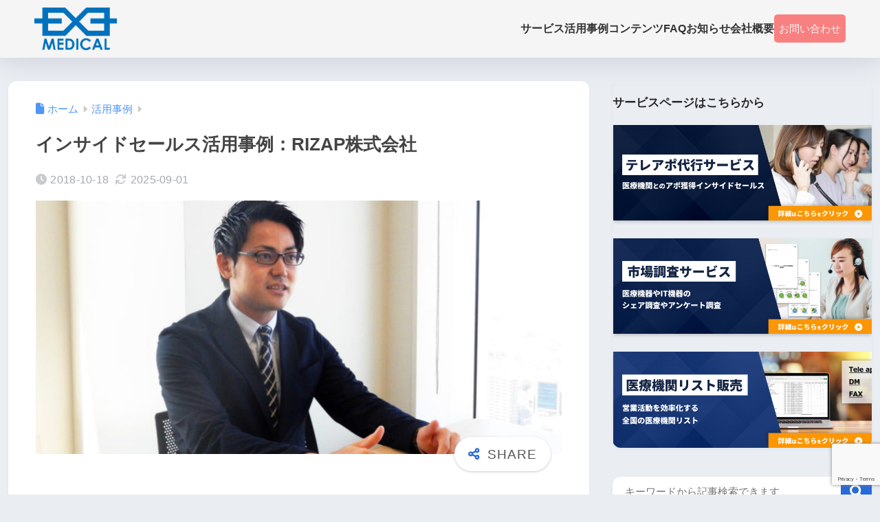

--- FILE ---
content_type: text/html; charset=utf-8
request_url: https://www.google.com/recaptcha/api2/anchor?ar=1&k=6LfpBAopAAAAAEKlIwM2JR-wiRwpm0xsqO7g3kZR&co=aHR0cHM6Ly9leGVtZWRpY2FsLmpwOjQ0Mw..&hl=en&v=PoyoqOPhxBO7pBk68S4YbpHZ&size=invisible&anchor-ms=20000&execute-ms=30000&cb=onf9eyyht4o
body_size: 48642
content:
<!DOCTYPE HTML><html dir="ltr" lang="en"><head><meta http-equiv="Content-Type" content="text/html; charset=UTF-8">
<meta http-equiv="X-UA-Compatible" content="IE=edge">
<title>reCAPTCHA</title>
<style type="text/css">
/* cyrillic-ext */
@font-face {
  font-family: 'Roboto';
  font-style: normal;
  font-weight: 400;
  font-stretch: 100%;
  src: url(//fonts.gstatic.com/s/roboto/v48/KFO7CnqEu92Fr1ME7kSn66aGLdTylUAMa3GUBHMdazTgWw.woff2) format('woff2');
  unicode-range: U+0460-052F, U+1C80-1C8A, U+20B4, U+2DE0-2DFF, U+A640-A69F, U+FE2E-FE2F;
}
/* cyrillic */
@font-face {
  font-family: 'Roboto';
  font-style: normal;
  font-weight: 400;
  font-stretch: 100%;
  src: url(//fonts.gstatic.com/s/roboto/v48/KFO7CnqEu92Fr1ME7kSn66aGLdTylUAMa3iUBHMdazTgWw.woff2) format('woff2');
  unicode-range: U+0301, U+0400-045F, U+0490-0491, U+04B0-04B1, U+2116;
}
/* greek-ext */
@font-face {
  font-family: 'Roboto';
  font-style: normal;
  font-weight: 400;
  font-stretch: 100%;
  src: url(//fonts.gstatic.com/s/roboto/v48/KFO7CnqEu92Fr1ME7kSn66aGLdTylUAMa3CUBHMdazTgWw.woff2) format('woff2');
  unicode-range: U+1F00-1FFF;
}
/* greek */
@font-face {
  font-family: 'Roboto';
  font-style: normal;
  font-weight: 400;
  font-stretch: 100%;
  src: url(//fonts.gstatic.com/s/roboto/v48/KFO7CnqEu92Fr1ME7kSn66aGLdTylUAMa3-UBHMdazTgWw.woff2) format('woff2');
  unicode-range: U+0370-0377, U+037A-037F, U+0384-038A, U+038C, U+038E-03A1, U+03A3-03FF;
}
/* math */
@font-face {
  font-family: 'Roboto';
  font-style: normal;
  font-weight: 400;
  font-stretch: 100%;
  src: url(//fonts.gstatic.com/s/roboto/v48/KFO7CnqEu92Fr1ME7kSn66aGLdTylUAMawCUBHMdazTgWw.woff2) format('woff2');
  unicode-range: U+0302-0303, U+0305, U+0307-0308, U+0310, U+0312, U+0315, U+031A, U+0326-0327, U+032C, U+032F-0330, U+0332-0333, U+0338, U+033A, U+0346, U+034D, U+0391-03A1, U+03A3-03A9, U+03B1-03C9, U+03D1, U+03D5-03D6, U+03F0-03F1, U+03F4-03F5, U+2016-2017, U+2034-2038, U+203C, U+2040, U+2043, U+2047, U+2050, U+2057, U+205F, U+2070-2071, U+2074-208E, U+2090-209C, U+20D0-20DC, U+20E1, U+20E5-20EF, U+2100-2112, U+2114-2115, U+2117-2121, U+2123-214F, U+2190, U+2192, U+2194-21AE, U+21B0-21E5, U+21F1-21F2, U+21F4-2211, U+2213-2214, U+2216-22FF, U+2308-230B, U+2310, U+2319, U+231C-2321, U+2336-237A, U+237C, U+2395, U+239B-23B7, U+23D0, U+23DC-23E1, U+2474-2475, U+25AF, U+25B3, U+25B7, U+25BD, U+25C1, U+25CA, U+25CC, U+25FB, U+266D-266F, U+27C0-27FF, U+2900-2AFF, U+2B0E-2B11, U+2B30-2B4C, U+2BFE, U+3030, U+FF5B, U+FF5D, U+1D400-1D7FF, U+1EE00-1EEFF;
}
/* symbols */
@font-face {
  font-family: 'Roboto';
  font-style: normal;
  font-weight: 400;
  font-stretch: 100%;
  src: url(//fonts.gstatic.com/s/roboto/v48/KFO7CnqEu92Fr1ME7kSn66aGLdTylUAMaxKUBHMdazTgWw.woff2) format('woff2');
  unicode-range: U+0001-000C, U+000E-001F, U+007F-009F, U+20DD-20E0, U+20E2-20E4, U+2150-218F, U+2190, U+2192, U+2194-2199, U+21AF, U+21E6-21F0, U+21F3, U+2218-2219, U+2299, U+22C4-22C6, U+2300-243F, U+2440-244A, U+2460-24FF, U+25A0-27BF, U+2800-28FF, U+2921-2922, U+2981, U+29BF, U+29EB, U+2B00-2BFF, U+4DC0-4DFF, U+FFF9-FFFB, U+10140-1018E, U+10190-1019C, U+101A0, U+101D0-101FD, U+102E0-102FB, U+10E60-10E7E, U+1D2C0-1D2D3, U+1D2E0-1D37F, U+1F000-1F0FF, U+1F100-1F1AD, U+1F1E6-1F1FF, U+1F30D-1F30F, U+1F315, U+1F31C, U+1F31E, U+1F320-1F32C, U+1F336, U+1F378, U+1F37D, U+1F382, U+1F393-1F39F, U+1F3A7-1F3A8, U+1F3AC-1F3AF, U+1F3C2, U+1F3C4-1F3C6, U+1F3CA-1F3CE, U+1F3D4-1F3E0, U+1F3ED, U+1F3F1-1F3F3, U+1F3F5-1F3F7, U+1F408, U+1F415, U+1F41F, U+1F426, U+1F43F, U+1F441-1F442, U+1F444, U+1F446-1F449, U+1F44C-1F44E, U+1F453, U+1F46A, U+1F47D, U+1F4A3, U+1F4B0, U+1F4B3, U+1F4B9, U+1F4BB, U+1F4BF, U+1F4C8-1F4CB, U+1F4D6, U+1F4DA, U+1F4DF, U+1F4E3-1F4E6, U+1F4EA-1F4ED, U+1F4F7, U+1F4F9-1F4FB, U+1F4FD-1F4FE, U+1F503, U+1F507-1F50B, U+1F50D, U+1F512-1F513, U+1F53E-1F54A, U+1F54F-1F5FA, U+1F610, U+1F650-1F67F, U+1F687, U+1F68D, U+1F691, U+1F694, U+1F698, U+1F6AD, U+1F6B2, U+1F6B9-1F6BA, U+1F6BC, U+1F6C6-1F6CF, U+1F6D3-1F6D7, U+1F6E0-1F6EA, U+1F6F0-1F6F3, U+1F6F7-1F6FC, U+1F700-1F7FF, U+1F800-1F80B, U+1F810-1F847, U+1F850-1F859, U+1F860-1F887, U+1F890-1F8AD, U+1F8B0-1F8BB, U+1F8C0-1F8C1, U+1F900-1F90B, U+1F93B, U+1F946, U+1F984, U+1F996, U+1F9E9, U+1FA00-1FA6F, U+1FA70-1FA7C, U+1FA80-1FA89, U+1FA8F-1FAC6, U+1FACE-1FADC, U+1FADF-1FAE9, U+1FAF0-1FAF8, U+1FB00-1FBFF;
}
/* vietnamese */
@font-face {
  font-family: 'Roboto';
  font-style: normal;
  font-weight: 400;
  font-stretch: 100%;
  src: url(//fonts.gstatic.com/s/roboto/v48/KFO7CnqEu92Fr1ME7kSn66aGLdTylUAMa3OUBHMdazTgWw.woff2) format('woff2');
  unicode-range: U+0102-0103, U+0110-0111, U+0128-0129, U+0168-0169, U+01A0-01A1, U+01AF-01B0, U+0300-0301, U+0303-0304, U+0308-0309, U+0323, U+0329, U+1EA0-1EF9, U+20AB;
}
/* latin-ext */
@font-face {
  font-family: 'Roboto';
  font-style: normal;
  font-weight: 400;
  font-stretch: 100%;
  src: url(//fonts.gstatic.com/s/roboto/v48/KFO7CnqEu92Fr1ME7kSn66aGLdTylUAMa3KUBHMdazTgWw.woff2) format('woff2');
  unicode-range: U+0100-02BA, U+02BD-02C5, U+02C7-02CC, U+02CE-02D7, U+02DD-02FF, U+0304, U+0308, U+0329, U+1D00-1DBF, U+1E00-1E9F, U+1EF2-1EFF, U+2020, U+20A0-20AB, U+20AD-20C0, U+2113, U+2C60-2C7F, U+A720-A7FF;
}
/* latin */
@font-face {
  font-family: 'Roboto';
  font-style: normal;
  font-weight: 400;
  font-stretch: 100%;
  src: url(//fonts.gstatic.com/s/roboto/v48/KFO7CnqEu92Fr1ME7kSn66aGLdTylUAMa3yUBHMdazQ.woff2) format('woff2');
  unicode-range: U+0000-00FF, U+0131, U+0152-0153, U+02BB-02BC, U+02C6, U+02DA, U+02DC, U+0304, U+0308, U+0329, U+2000-206F, U+20AC, U+2122, U+2191, U+2193, U+2212, U+2215, U+FEFF, U+FFFD;
}
/* cyrillic-ext */
@font-face {
  font-family: 'Roboto';
  font-style: normal;
  font-weight: 500;
  font-stretch: 100%;
  src: url(//fonts.gstatic.com/s/roboto/v48/KFO7CnqEu92Fr1ME7kSn66aGLdTylUAMa3GUBHMdazTgWw.woff2) format('woff2');
  unicode-range: U+0460-052F, U+1C80-1C8A, U+20B4, U+2DE0-2DFF, U+A640-A69F, U+FE2E-FE2F;
}
/* cyrillic */
@font-face {
  font-family: 'Roboto';
  font-style: normal;
  font-weight: 500;
  font-stretch: 100%;
  src: url(//fonts.gstatic.com/s/roboto/v48/KFO7CnqEu92Fr1ME7kSn66aGLdTylUAMa3iUBHMdazTgWw.woff2) format('woff2');
  unicode-range: U+0301, U+0400-045F, U+0490-0491, U+04B0-04B1, U+2116;
}
/* greek-ext */
@font-face {
  font-family: 'Roboto';
  font-style: normal;
  font-weight: 500;
  font-stretch: 100%;
  src: url(//fonts.gstatic.com/s/roboto/v48/KFO7CnqEu92Fr1ME7kSn66aGLdTylUAMa3CUBHMdazTgWw.woff2) format('woff2');
  unicode-range: U+1F00-1FFF;
}
/* greek */
@font-face {
  font-family: 'Roboto';
  font-style: normal;
  font-weight: 500;
  font-stretch: 100%;
  src: url(//fonts.gstatic.com/s/roboto/v48/KFO7CnqEu92Fr1ME7kSn66aGLdTylUAMa3-UBHMdazTgWw.woff2) format('woff2');
  unicode-range: U+0370-0377, U+037A-037F, U+0384-038A, U+038C, U+038E-03A1, U+03A3-03FF;
}
/* math */
@font-face {
  font-family: 'Roboto';
  font-style: normal;
  font-weight: 500;
  font-stretch: 100%;
  src: url(//fonts.gstatic.com/s/roboto/v48/KFO7CnqEu92Fr1ME7kSn66aGLdTylUAMawCUBHMdazTgWw.woff2) format('woff2');
  unicode-range: U+0302-0303, U+0305, U+0307-0308, U+0310, U+0312, U+0315, U+031A, U+0326-0327, U+032C, U+032F-0330, U+0332-0333, U+0338, U+033A, U+0346, U+034D, U+0391-03A1, U+03A3-03A9, U+03B1-03C9, U+03D1, U+03D5-03D6, U+03F0-03F1, U+03F4-03F5, U+2016-2017, U+2034-2038, U+203C, U+2040, U+2043, U+2047, U+2050, U+2057, U+205F, U+2070-2071, U+2074-208E, U+2090-209C, U+20D0-20DC, U+20E1, U+20E5-20EF, U+2100-2112, U+2114-2115, U+2117-2121, U+2123-214F, U+2190, U+2192, U+2194-21AE, U+21B0-21E5, U+21F1-21F2, U+21F4-2211, U+2213-2214, U+2216-22FF, U+2308-230B, U+2310, U+2319, U+231C-2321, U+2336-237A, U+237C, U+2395, U+239B-23B7, U+23D0, U+23DC-23E1, U+2474-2475, U+25AF, U+25B3, U+25B7, U+25BD, U+25C1, U+25CA, U+25CC, U+25FB, U+266D-266F, U+27C0-27FF, U+2900-2AFF, U+2B0E-2B11, U+2B30-2B4C, U+2BFE, U+3030, U+FF5B, U+FF5D, U+1D400-1D7FF, U+1EE00-1EEFF;
}
/* symbols */
@font-face {
  font-family: 'Roboto';
  font-style: normal;
  font-weight: 500;
  font-stretch: 100%;
  src: url(//fonts.gstatic.com/s/roboto/v48/KFO7CnqEu92Fr1ME7kSn66aGLdTylUAMaxKUBHMdazTgWw.woff2) format('woff2');
  unicode-range: U+0001-000C, U+000E-001F, U+007F-009F, U+20DD-20E0, U+20E2-20E4, U+2150-218F, U+2190, U+2192, U+2194-2199, U+21AF, U+21E6-21F0, U+21F3, U+2218-2219, U+2299, U+22C4-22C6, U+2300-243F, U+2440-244A, U+2460-24FF, U+25A0-27BF, U+2800-28FF, U+2921-2922, U+2981, U+29BF, U+29EB, U+2B00-2BFF, U+4DC0-4DFF, U+FFF9-FFFB, U+10140-1018E, U+10190-1019C, U+101A0, U+101D0-101FD, U+102E0-102FB, U+10E60-10E7E, U+1D2C0-1D2D3, U+1D2E0-1D37F, U+1F000-1F0FF, U+1F100-1F1AD, U+1F1E6-1F1FF, U+1F30D-1F30F, U+1F315, U+1F31C, U+1F31E, U+1F320-1F32C, U+1F336, U+1F378, U+1F37D, U+1F382, U+1F393-1F39F, U+1F3A7-1F3A8, U+1F3AC-1F3AF, U+1F3C2, U+1F3C4-1F3C6, U+1F3CA-1F3CE, U+1F3D4-1F3E0, U+1F3ED, U+1F3F1-1F3F3, U+1F3F5-1F3F7, U+1F408, U+1F415, U+1F41F, U+1F426, U+1F43F, U+1F441-1F442, U+1F444, U+1F446-1F449, U+1F44C-1F44E, U+1F453, U+1F46A, U+1F47D, U+1F4A3, U+1F4B0, U+1F4B3, U+1F4B9, U+1F4BB, U+1F4BF, U+1F4C8-1F4CB, U+1F4D6, U+1F4DA, U+1F4DF, U+1F4E3-1F4E6, U+1F4EA-1F4ED, U+1F4F7, U+1F4F9-1F4FB, U+1F4FD-1F4FE, U+1F503, U+1F507-1F50B, U+1F50D, U+1F512-1F513, U+1F53E-1F54A, U+1F54F-1F5FA, U+1F610, U+1F650-1F67F, U+1F687, U+1F68D, U+1F691, U+1F694, U+1F698, U+1F6AD, U+1F6B2, U+1F6B9-1F6BA, U+1F6BC, U+1F6C6-1F6CF, U+1F6D3-1F6D7, U+1F6E0-1F6EA, U+1F6F0-1F6F3, U+1F6F7-1F6FC, U+1F700-1F7FF, U+1F800-1F80B, U+1F810-1F847, U+1F850-1F859, U+1F860-1F887, U+1F890-1F8AD, U+1F8B0-1F8BB, U+1F8C0-1F8C1, U+1F900-1F90B, U+1F93B, U+1F946, U+1F984, U+1F996, U+1F9E9, U+1FA00-1FA6F, U+1FA70-1FA7C, U+1FA80-1FA89, U+1FA8F-1FAC6, U+1FACE-1FADC, U+1FADF-1FAE9, U+1FAF0-1FAF8, U+1FB00-1FBFF;
}
/* vietnamese */
@font-face {
  font-family: 'Roboto';
  font-style: normal;
  font-weight: 500;
  font-stretch: 100%;
  src: url(//fonts.gstatic.com/s/roboto/v48/KFO7CnqEu92Fr1ME7kSn66aGLdTylUAMa3OUBHMdazTgWw.woff2) format('woff2');
  unicode-range: U+0102-0103, U+0110-0111, U+0128-0129, U+0168-0169, U+01A0-01A1, U+01AF-01B0, U+0300-0301, U+0303-0304, U+0308-0309, U+0323, U+0329, U+1EA0-1EF9, U+20AB;
}
/* latin-ext */
@font-face {
  font-family: 'Roboto';
  font-style: normal;
  font-weight: 500;
  font-stretch: 100%;
  src: url(//fonts.gstatic.com/s/roboto/v48/KFO7CnqEu92Fr1ME7kSn66aGLdTylUAMa3KUBHMdazTgWw.woff2) format('woff2');
  unicode-range: U+0100-02BA, U+02BD-02C5, U+02C7-02CC, U+02CE-02D7, U+02DD-02FF, U+0304, U+0308, U+0329, U+1D00-1DBF, U+1E00-1E9F, U+1EF2-1EFF, U+2020, U+20A0-20AB, U+20AD-20C0, U+2113, U+2C60-2C7F, U+A720-A7FF;
}
/* latin */
@font-face {
  font-family: 'Roboto';
  font-style: normal;
  font-weight: 500;
  font-stretch: 100%;
  src: url(//fonts.gstatic.com/s/roboto/v48/KFO7CnqEu92Fr1ME7kSn66aGLdTylUAMa3yUBHMdazQ.woff2) format('woff2');
  unicode-range: U+0000-00FF, U+0131, U+0152-0153, U+02BB-02BC, U+02C6, U+02DA, U+02DC, U+0304, U+0308, U+0329, U+2000-206F, U+20AC, U+2122, U+2191, U+2193, U+2212, U+2215, U+FEFF, U+FFFD;
}
/* cyrillic-ext */
@font-face {
  font-family: 'Roboto';
  font-style: normal;
  font-weight: 900;
  font-stretch: 100%;
  src: url(//fonts.gstatic.com/s/roboto/v48/KFO7CnqEu92Fr1ME7kSn66aGLdTylUAMa3GUBHMdazTgWw.woff2) format('woff2');
  unicode-range: U+0460-052F, U+1C80-1C8A, U+20B4, U+2DE0-2DFF, U+A640-A69F, U+FE2E-FE2F;
}
/* cyrillic */
@font-face {
  font-family: 'Roboto';
  font-style: normal;
  font-weight: 900;
  font-stretch: 100%;
  src: url(//fonts.gstatic.com/s/roboto/v48/KFO7CnqEu92Fr1ME7kSn66aGLdTylUAMa3iUBHMdazTgWw.woff2) format('woff2');
  unicode-range: U+0301, U+0400-045F, U+0490-0491, U+04B0-04B1, U+2116;
}
/* greek-ext */
@font-face {
  font-family: 'Roboto';
  font-style: normal;
  font-weight: 900;
  font-stretch: 100%;
  src: url(//fonts.gstatic.com/s/roboto/v48/KFO7CnqEu92Fr1ME7kSn66aGLdTylUAMa3CUBHMdazTgWw.woff2) format('woff2');
  unicode-range: U+1F00-1FFF;
}
/* greek */
@font-face {
  font-family: 'Roboto';
  font-style: normal;
  font-weight: 900;
  font-stretch: 100%;
  src: url(//fonts.gstatic.com/s/roboto/v48/KFO7CnqEu92Fr1ME7kSn66aGLdTylUAMa3-UBHMdazTgWw.woff2) format('woff2');
  unicode-range: U+0370-0377, U+037A-037F, U+0384-038A, U+038C, U+038E-03A1, U+03A3-03FF;
}
/* math */
@font-face {
  font-family: 'Roboto';
  font-style: normal;
  font-weight: 900;
  font-stretch: 100%;
  src: url(//fonts.gstatic.com/s/roboto/v48/KFO7CnqEu92Fr1ME7kSn66aGLdTylUAMawCUBHMdazTgWw.woff2) format('woff2');
  unicode-range: U+0302-0303, U+0305, U+0307-0308, U+0310, U+0312, U+0315, U+031A, U+0326-0327, U+032C, U+032F-0330, U+0332-0333, U+0338, U+033A, U+0346, U+034D, U+0391-03A1, U+03A3-03A9, U+03B1-03C9, U+03D1, U+03D5-03D6, U+03F0-03F1, U+03F4-03F5, U+2016-2017, U+2034-2038, U+203C, U+2040, U+2043, U+2047, U+2050, U+2057, U+205F, U+2070-2071, U+2074-208E, U+2090-209C, U+20D0-20DC, U+20E1, U+20E5-20EF, U+2100-2112, U+2114-2115, U+2117-2121, U+2123-214F, U+2190, U+2192, U+2194-21AE, U+21B0-21E5, U+21F1-21F2, U+21F4-2211, U+2213-2214, U+2216-22FF, U+2308-230B, U+2310, U+2319, U+231C-2321, U+2336-237A, U+237C, U+2395, U+239B-23B7, U+23D0, U+23DC-23E1, U+2474-2475, U+25AF, U+25B3, U+25B7, U+25BD, U+25C1, U+25CA, U+25CC, U+25FB, U+266D-266F, U+27C0-27FF, U+2900-2AFF, U+2B0E-2B11, U+2B30-2B4C, U+2BFE, U+3030, U+FF5B, U+FF5D, U+1D400-1D7FF, U+1EE00-1EEFF;
}
/* symbols */
@font-face {
  font-family: 'Roboto';
  font-style: normal;
  font-weight: 900;
  font-stretch: 100%;
  src: url(//fonts.gstatic.com/s/roboto/v48/KFO7CnqEu92Fr1ME7kSn66aGLdTylUAMaxKUBHMdazTgWw.woff2) format('woff2');
  unicode-range: U+0001-000C, U+000E-001F, U+007F-009F, U+20DD-20E0, U+20E2-20E4, U+2150-218F, U+2190, U+2192, U+2194-2199, U+21AF, U+21E6-21F0, U+21F3, U+2218-2219, U+2299, U+22C4-22C6, U+2300-243F, U+2440-244A, U+2460-24FF, U+25A0-27BF, U+2800-28FF, U+2921-2922, U+2981, U+29BF, U+29EB, U+2B00-2BFF, U+4DC0-4DFF, U+FFF9-FFFB, U+10140-1018E, U+10190-1019C, U+101A0, U+101D0-101FD, U+102E0-102FB, U+10E60-10E7E, U+1D2C0-1D2D3, U+1D2E0-1D37F, U+1F000-1F0FF, U+1F100-1F1AD, U+1F1E6-1F1FF, U+1F30D-1F30F, U+1F315, U+1F31C, U+1F31E, U+1F320-1F32C, U+1F336, U+1F378, U+1F37D, U+1F382, U+1F393-1F39F, U+1F3A7-1F3A8, U+1F3AC-1F3AF, U+1F3C2, U+1F3C4-1F3C6, U+1F3CA-1F3CE, U+1F3D4-1F3E0, U+1F3ED, U+1F3F1-1F3F3, U+1F3F5-1F3F7, U+1F408, U+1F415, U+1F41F, U+1F426, U+1F43F, U+1F441-1F442, U+1F444, U+1F446-1F449, U+1F44C-1F44E, U+1F453, U+1F46A, U+1F47D, U+1F4A3, U+1F4B0, U+1F4B3, U+1F4B9, U+1F4BB, U+1F4BF, U+1F4C8-1F4CB, U+1F4D6, U+1F4DA, U+1F4DF, U+1F4E3-1F4E6, U+1F4EA-1F4ED, U+1F4F7, U+1F4F9-1F4FB, U+1F4FD-1F4FE, U+1F503, U+1F507-1F50B, U+1F50D, U+1F512-1F513, U+1F53E-1F54A, U+1F54F-1F5FA, U+1F610, U+1F650-1F67F, U+1F687, U+1F68D, U+1F691, U+1F694, U+1F698, U+1F6AD, U+1F6B2, U+1F6B9-1F6BA, U+1F6BC, U+1F6C6-1F6CF, U+1F6D3-1F6D7, U+1F6E0-1F6EA, U+1F6F0-1F6F3, U+1F6F7-1F6FC, U+1F700-1F7FF, U+1F800-1F80B, U+1F810-1F847, U+1F850-1F859, U+1F860-1F887, U+1F890-1F8AD, U+1F8B0-1F8BB, U+1F8C0-1F8C1, U+1F900-1F90B, U+1F93B, U+1F946, U+1F984, U+1F996, U+1F9E9, U+1FA00-1FA6F, U+1FA70-1FA7C, U+1FA80-1FA89, U+1FA8F-1FAC6, U+1FACE-1FADC, U+1FADF-1FAE9, U+1FAF0-1FAF8, U+1FB00-1FBFF;
}
/* vietnamese */
@font-face {
  font-family: 'Roboto';
  font-style: normal;
  font-weight: 900;
  font-stretch: 100%;
  src: url(//fonts.gstatic.com/s/roboto/v48/KFO7CnqEu92Fr1ME7kSn66aGLdTylUAMa3OUBHMdazTgWw.woff2) format('woff2');
  unicode-range: U+0102-0103, U+0110-0111, U+0128-0129, U+0168-0169, U+01A0-01A1, U+01AF-01B0, U+0300-0301, U+0303-0304, U+0308-0309, U+0323, U+0329, U+1EA0-1EF9, U+20AB;
}
/* latin-ext */
@font-face {
  font-family: 'Roboto';
  font-style: normal;
  font-weight: 900;
  font-stretch: 100%;
  src: url(//fonts.gstatic.com/s/roboto/v48/KFO7CnqEu92Fr1ME7kSn66aGLdTylUAMa3KUBHMdazTgWw.woff2) format('woff2');
  unicode-range: U+0100-02BA, U+02BD-02C5, U+02C7-02CC, U+02CE-02D7, U+02DD-02FF, U+0304, U+0308, U+0329, U+1D00-1DBF, U+1E00-1E9F, U+1EF2-1EFF, U+2020, U+20A0-20AB, U+20AD-20C0, U+2113, U+2C60-2C7F, U+A720-A7FF;
}
/* latin */
@font-face {
  font-family: 'Roboto';
  font-style: normal;
  font-weight: 900;
  font-stretch: 100%;
  src: url(//fonts.gstatic.com/s/roboto/v48/KFO7CnqEu92Fr1ME7kSn66aGLdTylUAMa3yUBHMdazQ.woff2) format('woff2');
  unicode-range: U+0000-00FF, U+0131, U+0152-0153, U+02BB-02BC, U+02C6, U+02DA, U+02DC, U+0304, U+0308, U+0329, U+2000-206F, U+20AC, U+2122, U+2191, U+2193, U+2212, U+2215, U+FEFF, U+FFFD;
}

</style>
<link rel="stylesheet" type="text/css" href="https://www.gstatic.com/recaptcha/releases/PoyoqOPhxBO7pBk68S4YbpHZ/styles__ltr.css">
<script nonce="daB9dXF05rkDJt6X2ajKdg" type="text/javascript">window['__recaptcha_api'] = 'https://www.google.com/recaptcha/api2/';</script>
<script type="text/javascript" src="https://www.gstatic.com/recaptcha/releases/PoyoqOPhxBO7pBk68S4YbpHZ/recaptcha__en.js" nonce="daB9dXF05rkDJt6X2ajKdg">
      
    </script></head>
<body><div id="rc-anchor-alert" class="rc-anchor-alert"></div>
<input type="hidden" id="recaptcha-token" value="[base64]">
<script type="text/javascript" nonce="daB9dXF05rkDJt6X2ajKdg">
      recaptcha.anchor.Main.init("[\x22ainput\x22,[\x22bgdata\x22,\x22\x22,\[base64]/[base64]/bmV3IFpbdF0obVswXSk6Sz09Mj9uZXcgWlt0XShtWzBdLG1bMV0pOks9PTM/bmV3IFpbdF0obVswXSxtWzFdLG1bMl0pOks9PTQ/[base64]/[base64]/[base64]/[base64]/[base64]/[base64]/[base64]/[base64]/[base64]/[base64]/[base64]/[base64]/[base64]/[base64]\\u003d\\u003d\x22,\[base64]\\u003d\x22,\x22G8KUw5twCcKBEcOdeSwrw7DCtcK9w6LDhXDDmA/[base64]/DgxPCisOKwrbCvCNvPcKNOcOMwpjDg07CjkLCqcKnGkgLw75iC2PDvMOPSsOtw7nDl1LCtsKbw7w8T3pkw5zCjcO3wo0jw5XDh2XDmCfDkVMpw6bDlsKqw4/DhMKRw67CuSA/[base64]/wo3DksOWZsObwrLCqsKGwq/[base64]/DgMOKwqLCn8K7wrJJwonDtRwYUHjDiBrCpE4uZETDvCoMwp3CuwItDcO7D3BbZsKPwo/DmMOew6LDiXsvT8KGIcKoM8Okw40xIcKmKsKnwqrDqFTCt8OcwrJywofCpQ4nFnTCscORwpl0I3c/w5RPw6M7QsKkw6DCgWoww7wGPjLDjsK+w7xAw7fDgsKXZMKxWyZ7LjtwWMOUwp/Ch8KOawBsw5g1w47DoMOnw4Ezw7jDhiM+w4HCkjvCnUXCusKIwrkEwozCl8Ofwr8Mw7/Dj8OJw7zDs8OqQ8OWA3rDvXURwp/ClcKnwqV8wrDDvMOPw6IpOQTDv8O8w7MzwrdwwrfCshNHw4Qawo7DmXxZwoZUCF/[base64]/ClMO4w5DDoBjClW/CvsOUMsKpwpkBdz58wrE4MTYhw5LCusK8w7nDl8KswobCksKhw6VnVsOPw7PCv8Olw5wUZRbDsmYdGVsVw68Lwp9FwqrDr37DlU0jPDbCnMOZT1/CpjzDq8KfFwfClcKfwq/CnsKQFnFGc1daGMK5w7RdGhfCjldSw4rDjB1zw5EFwrHDoMOWCsOVw6rDo8KNLHnCnsOXBcKmwpVSw7fDrcKNI1HDs1Uqw67Ds2YoZ8KJEk9Gw7PClsOlw4/DjsKPHFzCnhEdNcO5DcK8QcOZw4xyBwDDg8Odw5HDv8OKwrDCucKtw60qPMKswpfDr8KvcCrDpMORRsOOw5pNwq/[base64]/DocKDGDAPZDbCmX3DiMK4wpFgST1ww4nDgic/bVnCtSDDrQAQcj/ChMK8dMOUSRAWwpdlCsKUwqUTTWAeVMOsw7LCg8KjEBZ2w53DvsO4e01WcsOlNMKWeh/Cq3k0wpTDlMKEwrU6IQ7DvMKyJ8KXLmnCmifDkMKaThRGNw3CvcKCwpACwp4AH8KjVMKUwozCnMOsRmsRwqYvXMOsH8Ozw53CrmNKG8K3woRxNFoCLMO/w6XCgk/DosObw6XDtsKZw6zCv8K5C8K5GhEFZhbDu8K5w5NWFsOFw4vCm3vCksOFw53DksK1w6/DtMOhw4nCgMKNwrQ7w5xFwrTClMKsWXTDnMKJAwhUw6sOOxwbw5LDkXLCv27DscOQw6IfZlTCnQJmw7PCsnTDh8KDQsKrR8KBeBTChsKAfFfDiXwkYcKLf8ODw6wXw4tJGD9ZwrpBw4kfZsOEM8KbwqVWGsOXw4XCjsKeDyJ2w5tGw6nDhQZ/w7nDkcKkPyDDqMKgw6wGH8OIFMKUwq3DhcO8EcOgcw5vwoQ4ccOFVsKkw7TDsCBbwqpGNxhdwovDg8KXCMO5wrQ7w7bDgsObwrrCrTxyP8KKQsOXHTPDi3PCi8OkwobDicKqwrbDu8OGCFxTwpxBZhI/fMK2cg7Ci8ObfsKKdMKpw5XChk/DoykcwpZew4Rqwp/[base64]/DhRPDtzrCrhHDkcKNw4QZDRXChzNzLsOAwrUhwqDDpsK3wrAfw6QEFMKfN8KIwr4aH8Kkwp/DpMKuw4tXwoIow5Fnw4VJXsORw4F6P2zDsGovwpfCt1/[base64]/DisKYwpDDhMKyB8KuP8KaYn82fsOlFcKjU8Kkw5UJw7N7TAB2aMKkw4luLsO4w6jCosOKw4UFFA3ClcOzCcOVwprDuEHDoBRSw4wiwrJww6k5A8OeHsKew7RrHWfDpWTDuH/CpcOaRBt/SDMWw4zDrkF8dcKDwoV/wo4ZwojCj3jDrcOyNMKyRMKFLcOZwogiwoAmTH1cEGl7wrk0w5sDwrkXbB/[base64]/[base64]/woE4KxwmE0sSw5XCv8OEwqZWwp/Cl8OhW8OCDsKGDCnDjcKfE8OeIcOLw7tSegXCh8OLG8KOIsKYw6hhNTN0wp/Ds1YLO8KNwrHDmsKvwotow6fCvDR9JRxNMcKABMKvw6pVwrspZMKUQgZ3wonCvkLDhF/[base64]/DojTDqX7CmG7Cng3DvxjCpcOhwpYtw5LCq8OuwoJRwqpxwq05wpgow7/Ck8KCXAzCvSvCo3DCn8KTIMOiQcKrVMOGdMODWsKFNA1cQQHCqsKwEMOQwrUiMxINLsOhwqBnKMOoOsOcMcK6wpPDgcOrwpA3OMOZHzzDsyPDtlbCn2/CoklLwpQPRihaU8Kjw7vDkHnDnydTw4rCqnTDp8ONdsOdwo9dwp7Co8K9wpAIwrnCvsKMwo9Gwo1Nw5XDkMKFw7HDgCXDkTHDmMOgezvDj8OeKMOiw7LCt3jDocObw4d9WsO/[base64]/DpnvDhRPCmVLDosKCPRrDlMKrMsOxT8OdGldyw5TCnWjDtjYnwpjCosO5woVRHcK+Dx1zRsKQw7k3w73CvsOcGsKFUSt1wofDm3LDqElyKGTCjsOgwrg8w65awrDDn0TDs8OpScO0woweK8OnOsKiw5HDq08CZ8O/Y3nDuRfDkRVpScOSw7XCr2cobsODwrkKNMKBRCzDosOdDMOyc8OMLQrCmMOfLsOkJV0PW2vDm8K3AMKYwpBHU1hvw60hScKmwqXDjcOKNsKPwoZXc13DjlTChW1/A8KIAsKCw4PDjjXDiMKLTMOFClrDoMO/[base64]/Cl8Kiw4bCmyh5wplUL8KtTMOEw7XCrUw/w7gHYsKkM8OEw7vDisOywohbNcKrwq0QL8KCfw1Ew6LChsOPwqPCiQYVc3VTEMKuw5nDrWVHw4NJDsOwwq1wH8Kkw53CpztRw4MmwoRFwqwYwoLCpHnChsOmOCnCpRzDu8O+FkrCh8OqaRnCuMOOSVgEw7vDqWPDo8OycsKYEC/CmsOQw7nDgcKbwpvDoWsaclhxQsKvDWpbwrgnWsONwoIlD1Vjw4nCjR8JKjJIwq/DmMOPR8Khw6BiwoJowoE4wr3Dni9eKS1eJzRyMHrCqcO2ZRsNJVnCuG7Dkj7Di8OWPEQQO0ALZsKZwpnDsV9/PDgYw53CvsO8GsOKw7BbN8OIYFAPfQzCqsKgO2vCkCVNFMKEw6nCkcOxTMKuIMKQKQ/DscKFwoHDsATCrUZNb8O+wq3DncO5wqNBw4IiwobCsAvDlmt1CMORw5rCiMKmKklPesKNwrtIwozDlQjCqcKJZhoZw5Qkw6pkc8KZEScSW8K5W8OHw5fDhgRuwrwHwrvDu1dEwoktw4bCvMOuV8Kzwq7DogFywrZuEQZ5w6PDncKzwrzDp8K/fAvDr0fCvcOcQwQIb2bDt8KEHsOEf0xzfiYJDFvDlsOiAFshNlUywoTDqyLDvsKpw4tFw6zCkRc7wpUywqN1HV7CscO8AcOWwp7Ch8KeWcOuSMONGk07NDE9Uytpw6rDpUrCrwVwIR/Dv8KLB23Di8K7SW/[base64]/DhcKkT00PUFgiWsOILHgnwrt4BsKsw4ZZwo/CuWZCw67DlsKww6XCt8KCO8KKKxQkMEkwewfCu8O6BVwLFcKjWgfCnsKCw5/CtXIxw6/DisOETnddwoEgM8OPfcOEYW7CksKewoJuHEPDjMKUA8KmwoNgwrPDhkrDpi7DuAgMw5oBw7vCicOCwppMPW/Dq8ODwpPDsCt0w6HDrsOLA8KFw57DgRHDicO/wpPCo8KhwpLDoMOewrTDuUTDksO1wr9TZjISwrPCucOKwrPDsgs4HgrCpXhbcsK+N8K4w5HDl8KvwqZjwolUK8O4VSzCsgfDql7DgcKjAcOpw5lPNMO4XsOGwp/CqMOCMsO6XMK0w5DCglgqLMOkdXbCnEfDrmbDuWUpw48lU1rDmcKowpTDv8O3AMK2HcKiRcKXfcO/PFlew5QtaUh2worCi8KSDxXDjMO5O8KvwrRxwrAgWsOSw6jDk8K5PcOsPSDDicKmGA9DFEbCoFFNw4UhwrjDjsK+UcKATMKbwrRRwpY4BEtIRgjDusK+wqLDksKnB2JUDMOZOgkTw4taPWpzM8OIXcOvAjLCqHrCrAlhwq/ClnvDiyTCkUR1w6FxZC4+JcK6SMKgFy5XKmZ/QcO8wrTDkGjDlcOzw6DDhSzCt8Kfwr8JLHDCj8KRDMKRUmlcw5R9wqnCv8KEwpfCtMKzw75QccO3w7x9KcOXPkFGNVHCgU3CpgLDmMK+wqLClcKfwo7CtgBHEsOoRxTCssKvwr1wZknDhF/DjWTDu8KWwoDDk8OLw69FFmHCqT/CiWlLIsKHwqnDjwHChnbDrHgvPMOOwpIICDovOcKaw4Q3w5jCvsKTw4JgwqLCkRQSwpHDvyHCscKfw6t0f1jDvjTDoSTDoknCvsKjw4N0w7zDliFeEsOmMCDDkiguBV/Ck3DCpsOIw6vDpcOEwrTDuVDCrgQ5d8OdwqHCi8OcScKcw7dMwo3DvsKrwqkTwrE0w6RDE8O+wrFTScOXwrdOwoVrZ8O0w6lnw5jDs1Jxwp7CvcKHcnDDsxRxLRLCssOFT8O1w7/Cl8Oowo4PAV/DpsO0w6/ClsKFXcKrcgfCn3YWw4Qzw5XDlMKzwr7CucOVa8O+w5Mswo4jw5PDvcKCS3syG19jwqBIwqo7w7PCn8K6w5vDozrDgFfCsMKnERDDiMKVY8OlJsKWUMKiOQfCpsO7w5EdwpbCjEdRNR3CqMKZw7wCc8KTV0vCgz/DiVQawqRXSwNmwrIPQcOGLHvCsC/CjsOmw7lowq02w6LDunDDtsKvwp56wqhSwrccwowcfw/[base64]/CqsOZw5jDqxMlw53ClTJIwp5uwqcVwpHCp8OecUbDq0k7ZAEDO2RTHcKAwpoJG8Kxw7I7w6/[base64]/Dv8KyMsOSw4xsKUjCunsgZ0TDmMKIw5PDhiDDgB/Dn0/[base64]/CoAFka8KuFF3Du8KTw5RAFsKgw71Ww7TDmMOrNTUrw4jCk8KMFn1mw7jDpAHDiE7DkMKZIMKyOg89w7LDvSzDjB/[base64]/Ds1PCksKKwpXDvjt2CHHDrMK7Rl4lJsKcZAg2wqjDvhnCu8KaEWnCj8OAMsO/w77Cv8ONw6nDs8KVwpvCinpCwoYHB8KMw4xfwpVQwp/CsCXDj8OYbnrCqcOXbmvDgMOWLkF+E8OdE8KswonCpMO4w4/Dn1w4ckzDicKMwrl5w5HDtkXCpcO0w4fCqcO9woUaw5PDjMK0dwjDuQcPDR7DqA5bw45DGgnDvinCjcKhfSPDmMKDwoQFDQhdCcO0DsKTw57Dn8Kyw7DCo1cSFVXCjsO5eMOdwpRnTUTCr8KiwrbDhTM5eDzDgsODA8Kjwo/Cky9Ywq5MwpvCtsOkdcO8w5jClF/CkTQew7DDhgt7wpfDh8KUworCjcK2GMOQwp/CgG/CiErCj1xbw4LDnm3CoMKaAXAvQMOhw4bDtAlLADXDp8OLKcKcwpzDuSvDn8OrM8OpME1NbcO3R8OjRAsDQ8O0CsK+woTCoMKgwq/DrRRqw491w4LDsMO4CMKWV8KEHsKEP8OvfMKpw53CpWPCgE/CsXJ8CcKyw4zCu8OewoLDpsO6UsOwwoXDpWMXLXDCtj7DnAFrJcKUw77DmTvDqnQYD8O3wqlPwpN1UAXCkVdza8KlwoXDgcOKw5pDacK5IcK6wrZUwq0+wrPDqsK6wo4nBk3DosKWwrdKw4BBH8OuJ8K5w7/[base64]/wpdFQcKpdcOLZsKOw6tzw5XDucKjw5VNw5lQR8KKw6jDoHrDqRBbw7vCh8OgIMK2wrgzFFLClizCrMKQAcOSJcK5MxnCgEsiM8Kww43CpcO3wr5owq/[base64]/CoWJ5H1ZZw5TDkjVOwrB8wolIw6VnOcOkw6TDr2HDgsOTw73Dr8OPw7BoOcO/[base64]/ClS/ClUZ3b0bCmMKIYmHDny0Ye1PDgnQ2wogSF8KCZk7CpCE+wr8pwrXChx7DucK9w4B4w7Ekw5kNZhHDvsOywpxbfWhGwrbCgx3CicODc8OEUcO/wqzCjjNcMw9gUh3Cm0PDkAjDsU3CuHxuYSoRc8KeGRPCpnnChUPDoMKIw5XDiMOlLcKpwpwWIMOKHMOAwpXCmEDCrxFnFsKbwqIULlBjZ0wnEMOESmrDhsODw7sZw51bwphMIwnDp3TCjMOBw7zDqkIMw6HCk1I/[base64]/[base64]/WMOUwpvDvBTCksKXHcOGChlRXH/CnV/CjsOHw5bCvB7CtcKZL8Kow4UIw6TDkcOXw7J9I8O5HcO5w63CsjR0LBrDjBDCs3DDh8OOa8OxKTIfw7VfG33CmsKpCsKYw6kLwqchw7kcwo/DtMKJwovDjmQQMHfDsMOvw7PCtMOOwqXDth5DwpNTwoPDul7Cm8OTVcOmwoDDjcKqT8O2X18OC8OrwrjDjhHDsMOvbcKgw7B/[base64]/CvkbDpMODMsOhH0nCp1UVwqV3woBaScOzw73DoxM/wo1SFjVMwpDCuHXDicK5dMO1w4TDnRU3XAHCmDptQnXDu184w69/dcKFwoA0ScKOwqlIwqkEP8OnJMKBwr/DkMK1wrg1emvDolfCuVEDYgEww75Pw5fCnsKlw7puW8Osw5DDrzDCqx/ClUDCjcKuwqlYw7rDvMKcYcO9YcK4wrAFwpxmahbDrcO6wqbCrcKKEkfDqMKmwq3CtzwUw6wQw4giw5hZUXVLw6XCmMKkfRlNw4N9TjIDBMKOY8O1wrJIL23Dp8K9YXvCoEM/LcOiKmnCmcO4XcKQVyNifU3DqcKgRnRZw7LCrwvCkcO/[base64]/[base64]/[base64]/wqDCtjodFgoQVAhpfhgZw6c/[base64]/worCiMOsCMKqw7nDhRMjOsKEwoZ4wqzCisK0Oj/DvsKVw6zCr3AZw4/CpmFtw4UZH8K8w44PL8OtbsKsDsO8LMKXw4HDpj/CmcOySyo+HVzDlsOkasKMVFEiWxAgw6d+wohfWsOtw4A2aTpxHcOyW8Oww5HCvS/CjMOxwoXCtgnDmQ/Dv8K3IMOKwoJRcMKZWcKSSxLDiMOmwrLDjk97wpPDrMKpXm3DucKZwoTCvQ7DncKMS2krw5FlJsOQw4sYw4rDuR7DqncDKcOxwoV+NcKDThXCqDAVwrTCrMODJ8OQwojCuEXDlcOJNgzCnw/[base64]/DkWXClMOSSMOLE2fDk8O/CMK7NcK/woYlw5xXw5kiSGXCp0PCpCnDjsOzFh9oKzjDsk0CwrUGRjzCoMO/QjIGO8KUw45uw5PCu1rDscODw41dw4TDgsORwpNlS8O3wq1gw7TDlcObXmzDgh7DvsOvwrlmewXCq8O+JyjDtcOjQMKfRCxMMsKOwobDs8KXFVbDjsO+wrV1WmPDgsK2MBPCnsKUeSXDtcK/[base64]/DtjTCnsK8w60UKinDi8KNNQAkw6TChsKtw7/DoQZHSMKuwq8Vw5YjM8OuCMO3QMOzwrISMcKEIsO8T8OwwozCu8OMZk4/KWNrBlgnwpdVw63DnMKidsOrVynDm8KXR2QzQcO5JsONw4TCtMK4dRBww4fCkBTDnzLCj8K9wqTDuyUYw60dD2fCvmzDm8ORwqx9PXEWJCXCmHvCnQfDm8K2eMKJw43ClD87w4PCkMOefMOPDcOawo8dS8O5EzgndsOkw4FzCy86WMO/w5oLS09vwqDDoxIDwpnDh8OROsKIeFjDtSENR2/[base64]/ChMKWEnxLZTFJA0XCqDEoW1IWw5HClsKCIcKyIQoLwr7DpXvDmyjDucOqw7PCl0gpacK0wr4JSsOMHwzCg1vDtMKAwqUjwpDDqG7Du8KWR0kkw5jDh8OoQcOAFMO8wofDo03Cr0skUF7CuMKzwrvDvsKwB3rDj8K5w4vCqkd9XGvCt8OqQcK/[base64]/Dh8OPw79dQXnCnl3DoUZXWXXDgcKGM8OBJVRmwqLDm0QaCXfCnsKtw4IoX8OxNgI7F1dXwqlCwovDocOqw4nDqBIvw7/[base64]/N1LDlsK5A8KPOWzDjMOYOjcNw4jDtsK7fMObGmjCoyfDmMKYwr/DtGUNX1whwosCwodsw7zCtl3Cp8K+wq3Dml4uLB03wrc5Bk0aJTDChMOdcsOpZEdAQyHDgMKGZUDDscK1KmXDpMO8esOxwqsBw6MdTA3CisK0wpHChsOUw4/DpMOow4DCsMO+wqfDh8OqRMKQMFLDimDDicOWGMOow68IEwRcSTXDkScHXHPCpTImw40YbUVbM8KzwqnDocOww6zCombDslnCjXtwcsOrU8KYwrx4L0nChVVhw6Z1wr/CrT1OwqrCiSrCjl0ARhHDoCPDijNFw6Yqf8KZbMKTBWfDv8OHwqfCscKpwovDqsOqJcKbZ8ODwoNGwp/Dq8KhwpVMwrrDscOKDmPChUo3wovDulPCgX3CjsO3wqZ0wq/[base64]/DoygjIDtXw63DlydKHsOQI8K2cRbDoQ1bFMONwrB/EcOBw6FPQcKwwq/ClWAmdGpDQA0CHcK4w4rDocKVRsKwwotDw6fCujbCuwJMwpXCoiTCk8K8wo5Zw7LDp13CumRZwosGw7bDiholwrYPw53CsQjCuClbcnlmFXtVwqDCtsOENcO1fTlQTcOSwqnCr8Oiwr3CmMOcwooxAyfCkTwDwoILR8OBwq/DoELDm8OlwrkNw4/DkcKXexrCm8KYw6HDukI1LGvChsOHwpp6Qk1FZMO0w67CsMOXMFEfwrTDtcOJwrvCrMK3wqILBsKxQMO4w58Pw7rDij8sR3lHI8OJfGHCmcOlfFJiw43CqcOaw6N2BQHDsznCgMO6PcO5aB3CmS5Bw5w1LH/DkcO2A8K4NXlQTMK1E2l2wow8w57CncOefQHCp3cZw5jDrcODwrZYwpzDmMOjworDnG7DviVQworCocO3woMGJT1kw6Vew40zw6DDpyhYc1fCmD3DlGhRJQw5F8O6XW85woRpUwx9QznDi109wrLDvcKfw4AyAg/DiUE/wqMaw4bCtwhAZMKzRxx+wrNxE8O0w5UWw5bDk2IkwqnDiMOLDQfDvSfDl39mwqhiU8Kdw6YFw77CpsOjw67Du2dhcsODS8OKawPCpCHDhMKawpo4S8ORw6kRc8KDwoRAwrgEfsK+IzjCjFfDqcO/[base64]/CoMOtwrUyfsK+w6HCql7DmUhTwp8Dw6o1wqbCu1h+w6rDkUnCgsOyAWJREDESwrzDg2YLwolgFg9oezUWw7Iyw5/[base64]/[base64]/DhSHCk0PCrhdMw69zw6TDnsOtw5fCpRQHwqPDqn/Cu8Kbw7Vlw5PCpmjCsSYXUXArZhDDmMKYw6lbwqfDulHDjsO4wrFHw6jDjMOCF8OdB8OICBzCrQchw4/Ch8OnwpPCgcOcRMOsYg8XwrNxOUvDjsOhwpNiw4TDoFHDhGfCk8O1IsO8w7kjw49YYGLCg23DoiljXxLDq3/[base64]/w7nCsMOAwpHDtsKWUMOiw7/Dj8K0fFjCjsKFw6zCiMKowpMNI8OFwprCsDHDojjCkcOJw7vDgn7Cs3E3NEUUw6oDNMOvIMK2w7pTw74tw6rDv8Oyw5kAw5zDukMDw6w1QsKtISzDvHpUw7tvwrl7VSnDgwsiw7ASQ8ONwpcpGcOcwr0tw5FXcMKsVXcGAcK/H8KAUFYuw7QgaybDrcOdJcOsw4fCiD/CoUbCscObw7zDvnBWM8Oow63CosOnbcOqwo0gwpjDjMOsGcKaaMOgw73DjcOPE2QkwostDcKiAsOTw5fDmMKyFThVWcKJbcOSwrkJwrHCvsOdJMK9bcOCOHbDnMKXwqFTKMKvIjlvPcOAw6QSwoFZasKnHcO2woEZwoAaw4HDnsOSAi/[base64]/Q1wlwqkJPGIbwos5woBvDyUeCgp9wpDDlAHCkFzDi8ODwpY+w6fClALDrMK+blXDih1IwoLDvGZAOm7CmBR3w5jCowE/wojCvMOqw5jDvAfCgS3ChGIDXyorw7HCiWgEwpzCtcOvworDqHMLwo0gRC3CozMfwrnDmsOKBCrClMKqQFLChBTCmMKow7rCmMKMwrHDv8OuekXCqsKIBAEEIcKQwqrDtjI8aXQrR8KSBcO+TlDCi1zCnsOiej/CsMKqKsOkWcOZwqd+JMKkZMOrORRYM8KmwoBkTXbDv8OQEMOmEsO8F0vDs8OJwp7CjcOYL1/DiS1Kwpkxw6DChsKmwrZfwrsWwpTCpsOCwoQGw6IKw4sDw53CpcKHwqTDgA/DkMKnISTDqGPCvRnDvHvCkcOENsOZHsOUwpXCp8KeYUvCscOmw7AYM0rCo8OCScKQAsOcfMKoTknCvAbDrlvDoCEKeDYaYF0nw7MKwoDCugnDgcOzXWMuZzrDmsK2w7YNw5lBVCnCh8Owwo7DmsOmw7PCiQjDvsOJw7EFw77DoMKkw4prEDjDpsKhdsK/F8K9XMKjFMK6aMKYdQZdUDfCrUfCkMOBSX3Cq8KJw7DCmsO3w5TCoBnDtApHw6LCkHc2WQnDml8iw7DCu2/CiAY+WlXDgxtmU8Omw5Q4PWfDvcO/N8OkwpPCj8K9woHCs8OFwqMvw5lawpbCkjooAV1wI8KNwrJrw5RHw7cAwq/CrcKGAcKKPsKSZlJ0WEQfwqtcE8KGJMO9f8OBw7Mqw5sWw5PCvExWU8Kgw4zDhsO+w5wzwrXCpXfDk8OyQMKbLG00SlLCncOAw73DtcKqwqvCrAjDmU01wrUzXcO6wpLDlC7CtMK/ZcKfHBLDqMOEWmNWwqXDlMKNHU3CvzMcwqrClX0zLWlWKEN6wpB9eRZswqnCnQZsf3jDqXjCh8OSwoJ2w5rDoMOqJcOYwr9WwoHCgRdywqfDgUHDkylRw4lAw7dqecKASsOqW8OCwp1Bw4HDult7wrTDigVDw7l0w4BlPMOcw6AkI8KdBcK/[base64]/CjsK3eGI6UMOVSHZtwpHDn8K5eyUQw6wRwqvCvMK5eFQbHMORwqcvKMKPIgV2w4XCj8OjwrhuH8OFPcOCwqpow4lee8OGw4psw7fCkMO9R3jDq8KewplBwrBvwpTChcOlAnl9McOrU8KBM33Dry3DtMKmwrscwr5vwp3DhWQubmnChcKxwqLDpMKcw6/CrwIcHUhEw6U5w6vDuW0sC1vCgVbDpcO6w67CgS/CgsOKFm7Dg8KBVEjDksO1w5JaWsOdw7vDgRHDkcO8b8KWQMOmw4bDlw3CscORW8Ofw6nCiysKw74OUcOJwpTDgxgAwpw/wpXCvUXDtzoZw4HCjm/DjAACMsKTOhDCh2Z3I8OYFlg7GsKiKsKfbivCkAvCjcOzWl9CwqhYw6ICFcKnwrTDtsK5cSLCl8OJw7Jfw7cNwr1rQhvCq8O+woVHwrnDri3CnxbCl8OKEMO/ZCJkbxJSw6HDvQlsw7rDs8KLwozDqjpRCxfCvsO7JcKHwphGR05WQ8K2GsOrBSpDFl7DhcOVUw5wwopOwpE0O8KMwo/CqcO9B8Krw48MDMKewoLCrGTDsDVMOlVmd8Ozw7RIwoZGexc6w7zDoQ3CssOHMMONdzHCnsKkw79bw5AMcMOiB0rDp2TDtsOqwolaZsKNW30bw7/CqcO3w5odwqrDqcKoXMOAHApywrNtOi5kwp5pw6XDigXDlyXCrMKSwr3DjMKBdTzDssKPUn1pw63CqiAuwqE/[base64]/CgsOvw49YZR/CoArCm8OJw4Fvw7/CiF3Cu8O+w5PCvQxaBMKxwrt5w6sxw69pZn3Dh15dSBHClcOxwrTCoFlmwqc/w5QowrPDoMO6dsK0P37DnMKrw6HDr8OqKcKuSQXDrQoCYcKlBzBZw7vDunnDicO5w41NJh0qw4omwqjCusOawrvDhcKJw4YyZMO8w7dGwq/DgMKoCcOiwoUATnzCrTnCnsOHw7PDjAENw6tpdcKaw6DDrcK6BcOZw49zwpPCpVwnODcPAVQDNELCpcOWwpdMcWfDscONbDnCmW1OwrzDhsKaw53DlMKzWxdNJBQpCFIVYV3DoMOcAAUEwo/Dry/[base64]/DrEglU11TSMOQwprDssKEwobDhHRgS3DCvcK6HMK0I8OBw73ChjE7w7s/UE3DoGM/wo7CpHoYw7/[base64]/Cm8OOw77Dm8OTHwBtwo/CgMO9V0Ubw7rDglobXsKfHz5KczrDkcO0w4jCh8ODaMOEKGUAw4hBAgrCmcO8aj/Cr8O5O8KLcXHDjMKfLBEjZMO6Z0jCmsOJZMKKwp/Chjtzw47Cjl0uNsOmJ8OoYFg2w63DtDBGw6wBMg4uGmAMMMKqQEV+w5hMw6vDqy8eaBbCmWXCk8KdW0ILwopTw7BhPcOHMVdww73CkcKBw6wcwozDjnPDgsOIJQgRBS8Pw7YlXsKlw4rDpxh9w5DCiTwsWjnDgcK7w4TDuMOowoo6wr/[base64]/CvADDkAdFw6U7wpHDpcOhwosraE/Ci8K9dTksUn5Mwqt9P3PCoMOfWMKCWD9PwpV7wo5sOcKRUMOUw4PCkcKFw6HDu30GdsK8IlLCgU9HCBEnwox/[base64]/[base64]/CvnNow4HDjcO7wqTDnFYQwpjCqnl1UwVJw7BuGsKNwq/DtzbDkV7DtMK+w4smwogzfsONwr/Dqyoww6YEFAAXw450VjNmUVp4woBjc8KfDMKkFHUJfMKcZi/CgSfCgDfDj8KywqrCqMKRw7phwoYrNcO1V8OSEikkwoNVwoZNIzLDsMO5JmJmw4/DtnvDq3XCql/Cr0vDv8Ohw7wzwp8Iw7Q2XAbCqmDDnwbDu8OMbX8YcMOsYmcmEFLDvmdvHC/CkyBwA8Ovw5wqBztIcTDDvcKTQkh/[base64]/[base64]/DuSPDjMODw4goDcOuOBPCuEkIwp1IfsK4Ay5kN8KJwowGD3vCrzHDhGbDtwzChVp2wqsJw6fDpRzCkCwQwq9pw4DCuC7DosOfdhvChV/CucOdwr/CusKyPGTDksKJw4Y7wrrDg8Kfw5bCrBQXKz8ow5dWw70GUxXCrDolw7bCicOTFi8gJcOJw7/Ci2g0wrhkUsOqwpMUe3TCvGzDjcOOUcKOWE4RNMKawqAsw5jCugZxV2UbBjtmwqnDpHAFw6gvw5dVDBnCrMORwqjDtQ0gQMOtCMK9wrFrOWd/w601B8OfZcKoZFVVEwHDvsKywqzChMKTYMOyw4bCjTcAwrzDmMKXSsK4wq5ywqHDpzMBwpHCk8O/[base64]/DtMKkwq9MNcKDMMKmw4ZewrrDpBzDhsK1w7PDjcOwMMKEdMKVNRE3wpzCvmbCpU7DnAF1w613wrvCs8Opw4x5N8K5ZsOPw6vDisKresOrwpTCpkLCt33DuDjDgWQtw50ZU8KVw7ZrY3wGwp7DtnVPXhLDgQvDvMOvUh5Fw4/CqnjDuykHwpJQwoHCgMKBwrJYVMOkB8KxAMKGw78PwqjDgkAcf8OxKsKyw5jDhcKxwoPDnMOta8Kqw7HDnsOvw5HCscOow789wpUjbBs0YMKtwpnCgcKuPmxwOmQ0w7o8FB/CucO0BsO6w7nDm8OZw7fDuMK9BMKSMlPDvcOQHsOYXn7DgcK6wr9UwrvDtMOGw67DsTDCinnDkcKWQS/Dil/Dul56worCtMK1w6wvwqjCrcK3EMO7woXCu8KdwpdaUsKow47DqT3DsH7DnR/DiQPDmsOne8KjwqTDu8KcwqvChMO8wp7DoDbCt8KXAcKSW0XCoMOnd8Ofw5BAHWlsJcOGTcKcVgQ+d2PCk8KLwpTChsO6wpxyw5oCIgjDtXjDhG3Du8O9wp/DuA0Xw7xrbDs2w5/DkTDDtgNRC2vDtxBYw47CgjTCv8K+w7DDjRbCgsOKw41Sw4okwphKwrzDj8Orw43CvDFHOQZ/[base64]/CuV/CtMKqFsOLPHvChsOqQCsiZDIFYkMCwq/CkAzDn2xzw5DDsXHDnn9UO8Kwwp7CgW/DuHIPw53Dr8OePzfCmMO5e8OIBnc5KRPDnRFKwoFGwrnDvS3DvTJ5woHDkcOxe8OED8O0w7HCm8KbwrprCMOrccKiOm7DsFvDinBpL37CncK4wogiWSshw4HCtWJoTCjCnHUpNsK3a0hUw4XCgRnCul4/w59GwrR2MxnDkcK7IH8SBRlqw6HDqzcrwpLDsMKafDrChcKAwqjCjkvDin/DjMOXw6HDhcONw4wsVsKgwp/CiEXCpQTCq37CrxJYwpZuw6TDqRTDjAUdO8KDfcKQwqxOw6JLPwjCujhxwo9eK8O1MF1Gw616wo5rwp88w6/DoMOzwpjDsMK0wql5w5t8w4rDkMKZQT3CrcOEOMOqwrQQcsKCUANow79Zw6TClsKmMVA7woUDw6DCt0Rhw69QLg1cKcKJHTnCucOdwqXDtkTCqQMmcGIEGcK2V8O8w6rDhxoFWk3CnMK4NsO/[base64]/DkHPClGjDn8OVecOxwqTDocOhw6jDjMOnXjNNwrULwp3Dh3kkwpvCt8OrwpAdw7EQw4DCvMKhaXrDqHDDncOxwrkEw5dMacKlw5PCvV/Dk8OhwqPDl8OAWUfDgMOYw4XCkS/ChsKGDU/CklcQw5bDusOMwoIiFsOQw4bCtktJw5tqw7vCvsOlZMObKC/[base64]/[base64]/CinBTw7rDlSXCrMKXw57CkRzCvsOnw5/DpsKYRsKASQrCmsKVNcKJA0RNBGxqUg7Ck2dzw7HCv3HDpDPCncOtVcOucksxH2HDicKpw4ohAz7CqcODwqnChsKPw4UgdsKfw4FMa8KCCcOSRMOaw6fDscK8DyvCsBloSwsSwp0wNsOLdAcCT8Oow4jDkMOLwqRdZcOKw7vDr3YswofCqMKmw4HDt8Ozw6p/[base64]/w541w7xaRMOkw4hiZsOKwpPDiU5xV8Kyw7/[base64]/[base64]/DlcOHNsOmbsOXw7BrThLClx/DgHpvwrV6LcKAw73DvsKFMMKYRH/[base64]/[base64]/DjxZUBcOIwp/[base64]/Co8O0wqDDuEgIL8K2wrdRFx11VsOUwoXDlsOVwrRiTHEqw6EtwpPCmzzCghpldMOtw6PCoD7CnsKJOsKuYsOsw5FtwoFvWRFZw53CpGPCs8KDKMOzwrAjwoBzL8KRwpJuwr7DuHZ2MUU8Yjkew5ZOcsKrw49Ww4zDucO4w4w/w5jDnkrDlsKBwqHDqWfDiQ0Tw7E3aFXDkFhkw4PDqUzCpkrCnsKcw5/Ck8KUU8Kqw710w4UXWSUtHUJFw4x3wrnDml/DrsOXwonCu8KLwqfDl8KeUFxcFRk3K1tZHGPDh8KJwpwPw413A8K3fsOTw6DCssO8OMKjwr/Ck1IdFcOfUV7Ctkc+w5rDtQjCqUkMSsOqw7Uxw6zDpGtAKlvDpsKtw4lLCsKQwqfDncOfCMK7wrEaeUrCgBfDq0Fkwo7DvQYWV8KtRSPDiSQYw4lBbsOgO8KybcOSfVxTw60FwqsrwrYsw55BwoLDlCMrKHBkMcO4w4B2HsKjwrzDv8K6AMOfw6fDgHlJE8OoM8Kid1/Dkhclw5tQwqvCtGVfVS5Mw5TDpU4JwphOMMKZDMO1HTkvMWRkwqbCvmV3wqjCnlbCtGrCpsOyUHXCiw9YAcKQwrFxw5EgJcOxCXtcSMOpMMKVw6NJwogiNgxNUMO7w77ChsOoIsKaZDLCpcK8fcK/wpLDtMO+w4cYw4TCmsK1wo9kNxkJwpjDjcO/YFLDu8OtQ8Oswox0XcOlY1Nw\x22],null,[\x22conf\x22,null,\x226LfpBAopAAAAAEKlIwM2JR-wiRwpm0xsqO7g3kZR\x22,0,null,null,null,1,[21,125,63,73,95,87,41,43,42,83,102,105,109,121],[1017145,362],0,null,null,null,null,0,null,0,null,700,1,null,0,\[base64]/76lBhnEnQkZnOKMAhk\\u003d\x22,0,0,null,null,1,null,0,0,null,null,null,0],\x22https://exemedical.jp:443\x22,null,[3,1,1],null,null,null,1,3600,[\x22https://www.google.com/intl/en/policies/privacy/\x22,\x22https://www.google.com/intl/en/policies/terms/\x22],\x22VVfQ8bPYmmJBHwshq2C3ggNg/Ip5PVxE88IziUGXiNE\\u003d\x22,1,0,null,1,1768811961877,0,0,[19,18,248,159],null,[169,195,156],\x22RC-hWqwTKfaeg6PrQ\x22,null,null,null,null,null,\x220dAFcWeA6I6eAG_xXR9NYtQO3oQnvVsKZZ6iGjL-ZPfbMRZfCm4JMg2SazHdRPfmfBX-n9r_lPbsv8-yb--t57t20K6ZgLekhxQw\x22,1768894761755]");
    </script></body></html>